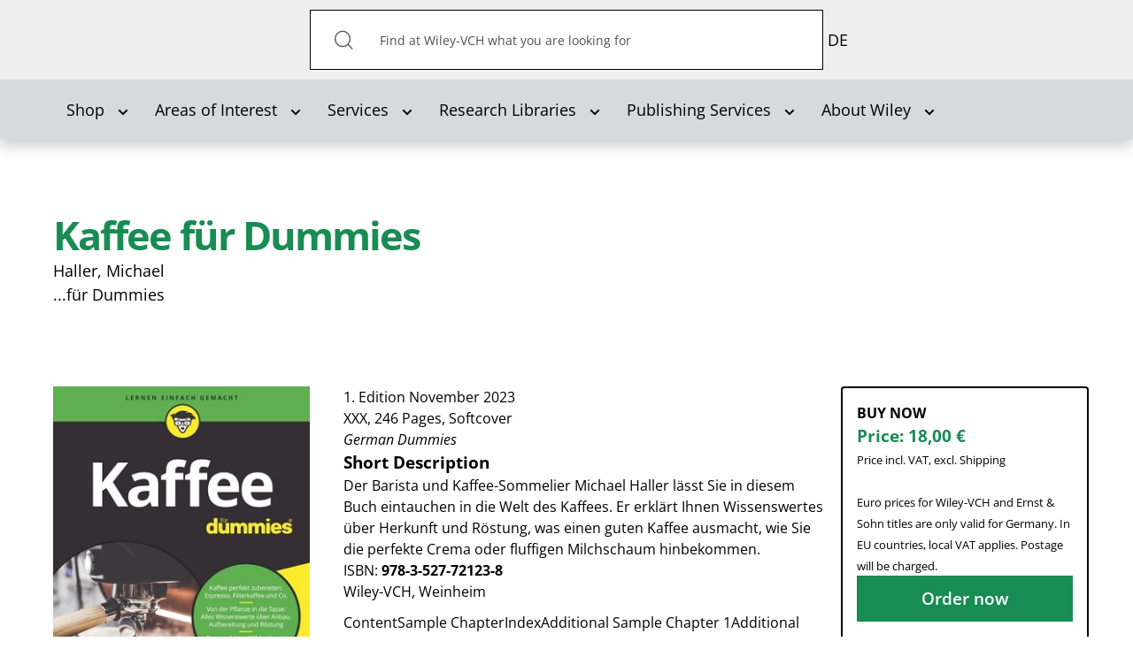

--- FILE ---
content_type: text/html; charset=utf-8
request_url: https://www.wiley-vch.de/en/areas-interest/hobby-leisure/lifestyles-18lf/food-drink-18lf2/kaffee-fuer-dummies-978-3-527-72123-8
body_size: 55169
content:
<!DOCTYPE html>
<html lang="en-gb" dir="ltr">

<head>
    <meta name="viewport" content="width=device-width, initial-scale=1.0, viewport-fit=cover" />
    <meta property="og:site_name" content="Wiley-VCH" />
    <meta property="og:type" content="article" />

<script defer data-domain="wiley-vch.de" src="https://plausible.io/js/script.file-downloads.tagged-events.js"></script>

    <meta property="og:image" content="" /><meta property="og:title" content="" /><meta property="og:url" content="https://www.wiley-vch.de/en/areas-interest/hobby-leisure/lifestyles-18lf/food-drink-18lf2/kaffee-fuer-dummies-978-3-527-72123-8" />    <base href="https://www.wiley-vch.de/en/areas-interest/hobby-leisure/lifestyles-18lf/food-drink-18lf2/kaffee-fuer-dummies-978-3-527-72123-8" />
	<meta http-equiv="content-type" content="text/html; charset=utf-8" />
	<meta name="x-ua-compatible" content="IE=edge,chrome=1" />
	<title>Wiley-VCH - Kaffee für Dummies</title>
	<link href="https://www.wiley-vch.de/de/fachgebiete/hobby-und-freizeit/lifestyle-18lf/essen-u-trinken-18lf2/kaffee-fuer-dummies-978-3-527-72123-8" rel="alternate" hreflang="de-DE" />
	<link href="https://www.wiley-vch.de/en/areas-interest/hobby-leisure/kaffee-fuer-dummies-978-3-527-72123-8" rel="alternate" hreflang="en-GB" />
	<link href="/templates/wiley-rebrush/favicon.ico" rel="shortcut icon" type="image/vnd.microsoft.icon" />
	<link href="/components/com_eshop/themes/wiley/css/style.css" rel="stylesheet" type="text/css" />
	<link href="/components/com_eshop/themes/wiley/css/custom.css" rel="stylesheet" type="text/css" />
	<link href="/components/com_eshop/assets/colorbox/colorbox.css" rel="stylesheet" type="text/css" />
	<link href="/components/com_eshop/assets/css/labels.css" rel="stylesheet" type="text/css" />
	<link href="/plugins/system/jce/css/content.css?aa754b1f19c7df490be4b958cf085e7c" rel="stylesheet" type="text/css" />
	<link href="/templates/wiley-rebrush/css/variables.css" rel="stylesheet" type="text/css" />
	<link href="/templates/wiley-rebrush/css/main.css" rel="stylesheet" type="text/css" />
	<link href="/templates/wiley-rebrush/css/productpage-styles.css" rel="stylesheet" type="text/css" />
	<link href="/templates/wiley-rebrush/css/bootstrap/bootstrap-datetimepicker.min.css" rel="stylesheet" type="text/css" />
	<link href="/templates/wiley-rebrush/css/template.css" rel="stylesheet" type="text/css" />
	<link href="/media/mod_languages/css/template.css?b21c6f75c01dbf443ae52c36c7f8fbdd" rel="stylesheet" type="text/css" />
	<script type="application/json" class="joomla-script-options new">{"csrf.token":"a72f8c6b029de79ced50207f71b6f848","system.paths":{"root":"","base":""}}</script>
	<script src="/media/jui/js/jquery.min.js?b21c6f75c01dbf443ae52c36c7f8fbdd" type="text/javascript"></script>
	<script src="/media/jui/js/jquery-noconflict.js?b21c6f75c01dbf443ae52c36c7f8fbdd" type="text/javascript"></script>
	<script src="/media/jui/js/jquery-migrate.min.js?b21c6f75c01dbf443ae52c36c7f8fbdd" type="text/javascript"></script>
	<script src="/media/jui/js/bootstrap.min.js?b21c6f75c01dbf443ae52c36c7f8fbdd" type="text/javascript"></script>
	<script src="https://www.wiley-vch.de/components/com_eshop/assets/js/noconflict.js" type="text/javascript"></script>
	<script src="https://www.wiley-vch.de/components/com_eshop/assets/js/eshop.js" type="text/javascript"></script>
	<script src="/media/system/js/core.js?b21c6f75c01dbf443ae52c36c7f8fbdd" type="text/javascript"></script>
	<script src="/media/jui/js/cms.js?b21c6f75c01dbf443ae52c36c7f8fbdd" type="text/javascript"></script>
	<script src="/media/regularlabs/js/jquery.cookie.min.js?v=21.10.22504" type="text/javascript"></script>
	<script src="/templates/wiley-rebrush/js/main.js" type="text/javascript"></script>
	<script src="/templates/wiley-rebrush/js/wiley.js" type="text/javascript"></script>
	<script src="/templates/wiley-rebrush/js/bootstrap.min.js" type="text/javascript"></script>
	<link href="https://www.wiley-vch.de/de/fachgebiete/hobby-und-freizeit/lifestyle-18lf/essen-u-trinken-18lf2/kaffee-fuer-dummies-978-3-527-72123-8" rel="alternate" hreflang="x-default" />

           	<script>
  window.ll_ga_key = 'UA-2331419-1';
  window.ll_ga_loaded = false;
  // Always load this part to avoid 'object not found'/'ga is not an object'... errors
  window.ga=window.ga||function(){(ga.q=ga.q||[]).push(arguments)};ga.l=+new Date;

  var ll_osano = function(consentObject){
    if (consentObject.ANALYTICS === "ACCEPT") {
      console.log('Analytics accept');
      if(!window.ll_ga_loaded){
      console.log('do load ga');      
        window.ga=window.ga||function(){(ga.q=ga.q||[]).push(arguments)};ga.l=+new Date;
        ga('create', window.ll_ga_key, 'auto');
        ga('send', 'pageview');
        const script = document.createElement('script');
        script.src = 'https://www.google-analytics.com/analytics.js';
        document.head.appendChild(script);
        window.ll_ga_loaded = true;
      } else {
        window['ga-disable-' + window.ll_ga_key] = false;
      }
    } else {
      // Delete Google Analytics if consent is revoked
      // window.ga=window.ga||function(){(ga.q=ga.q||[]).push(arguments)};ga.l=+new Date;
      document.cookie = '_ga=0; path=/; domain=.wiley-vch.de;expires=Thu, 01 Jan 1970 00:00:01 GMT';
      document.cookie = '_gat=0; path=/; domain=.wiley-vch.de;expires=Thu, 01 Jan 1970 00:00:01 GMT';
      document.cookie = '_gid=0; path=/; domain=.wiley-vch.de;expires=Thu, 01 Jan 1970 00:00:01 GMT';

      window['ga-disable-' + window.ll_ga_key] = true;
    }
  }
  window.ll_osano_init = function(){
    // window.Osano.cm.addEventListener("osano-cm-initialized", function (consentObject) {
    //   ll_osano(consentObject);
    // });
    window.Osano.cm.addEventListener("osano-cm-consent-saved", function (consentObject) {
      if(consentObject) {
        ll_osano(consentObject);
      }
    });
  }


  window.ll_ytEnableVideo = function(btn){
    var elem;
    var vid = btn.getAttribute('data-video');
    if(!vid){
      var wrap = btn.getAttribute('data-video-wrap');
      if(!wrap){
        return;
      }
      wrap = document.getElementById(wrap);
      if(!wrap){
        return;
      }
      elem = wrap.querySelector('iframe');
    } else {
      elem = document.getElementById(vid);
    }
    if(!elem){
      return;
    }
    var src = elem.getAttribute("data-src");
    if(src){
      if(elem.getAttribute('src') !== src){
        elem.setAttribute('src', src);
      }
      btn.parentElement.parentElement.style.display = "none";
    }
  }


  window.ll_ytEnable = function(ev){
    ev.preventDefault();
    ev.stopPropagation();
    if(!ev || !ev.target){
      return;
    }
    ll_ytEnableVideo(ev.target);

    var ytSetUrl = 'https://www.wiley-vch.de/';
    ytSetUrl += "index.php?option=com_ajax&module=wiley_ajax&method=setYouTubeConsent&format=raw";

    jQuery.ajax({
      url:ytSetUrl,
      method:"POST", //First change type to method here
      data:{
        yt_consent: 1, // Second add quotes on the value.
      },
      success:function(response) {
        console.log('youtube consent given');
      },
      error:function(error){
        console.error(error);
      }
    });
  }

  // Script only runs if consent is given and only once
  window.ll_ytEnableAll = function(ev){
    var overlays = document.querySelectorAll('.ll-yt-overlay button');
    overlays.forEach(function(elem){
      ll_ytEnableVideo(elem);
    });
  }

  document.addEventListener('DOMContentLoaded', function () {
    var ytGetUrl = 'https://www.wiley-vch.de/';
    ytGetUrl += "index.php?option=com_ajax&module=wiley_ajax&method=getYouTubeConsent&format=raw";
    jQuery.ajax({
      url:ytGetUrl,
      method:"POST",
      success:function(response) {
        if(response === 1 || response === true || response === 'true' || response === '1'){
          console.log('enable all youtube');
          window.ll_ytEnableAll();
        }
      },
      error:function(error){
        console.error(error);
      }
    });
  });
</script>
<script src="https://cmp.osano.com/AzZdRbSORDOOzF9W/c4ee4601-6571-47b4-8279-b454c45f6a1f/osano.js?language=en" onload="window.ll_osano_init()"></script>

</head>



<body
    class="product productpage"
    role="document">

    <header>
        <div class="top-bar">
            <div class="inner-container container">
                <h1 class="logo">
                    <a href="/">Wiley-VCH</a>
                </h1>

                                <!-- Desktop-Suche -->
                <div class="search-desktop" id="search-container">
                    <form action="/en/shop/bookfinder" method="get">
    <button type="submit" id="search-submit"><img class="button"  alt="Search" src="/templates/wiley-rebrush/images/icons/search-icon.svg"/></button><span id="search-inner" role="search"><input aria-label="Search" aria-labelledby="search-submit" name="q" id="search" maxlength="200"  class="inputbox search-query form-control" type="text" size="0" value="Find at Wiley-VCH what you are looking for"  onblur="if (this.value=='') this.value='Find at Wiley-VCH what you are looking for';" onfocus="if (this.value=='Find at Wiley-VCH what you are looking for') this.value='';" /></span>    <!--		<input type="hidden" name="task" value="search" /> -->
</form>

<script>
document.addEventListener("DOMContentLoaded", function() {
    const openBtn = document.getElementById("open-search-overlay");
    const closeBtn = document.getElementById("close-search-overlay");
    const overlay = document.getElementById("search-overlay");

    if (openBtn && closeBtn && overlay) {
        openBtn.addEventListener("click", () => {
            overlay.classList.add("active");
        });

        closeBtn.addEventListener("click", () => {
            overlay.classList.remove("active");
        });
    }
});
</script>

                </div>

                <!-- Such-Overlay -->
                <div id="search-overlay">
                    <div class="overlay-content">
                        <form action="/en/shop/bookfinder" method="get">
    <button type="submit" id="search-submit"><img class="button"  alt="Search" src="/templates/wiley-rebrush/images/icons/search-icon.svg"/></button><span id="search-inner" role="search"><input aria-label="Search" aria-labelledby="search-submit" name="q" id="search" maxlength="200"  class="inputbox search-query form-control" type="text" size="0" value="Find at Wiley-VCH what you are looking for"  onblur="if (this.value=='') this.value='Find at Wiley-VCH what you are looking for';" onfocus="if (this.value=='Find at Wiley-VCH what you are looking for') this.value='';" /></span>    <!--		<input type="hidden" name="task" value="search" /> -->
</form>

<script>
document.addEventListener("DOMContentLoaded", function() {
    const openBtn = document.getElementById("open-search-overlay");
    const closeBtn = document.getElementById("close-search-overlay");
    const overlay = document.getElementById("search-overlay");

    if (openBtn && closeBtn && overlay) {
        openBtn.addEventListener("click", () => {
            overlay.classList.add("active");
        });

        closeBtn.addEventListener("click", () => {
            overlay.classList.remove("active");
        });
    }
});
</script>

                        <button id="close-search-overlay" aria-label="Schließen">×</button>
                    </div>
                </div>
                

                <nav class="mobile-nav">
                    <ul>
                        <!-- Mobile-Suchbutton -->
                        <li class="mobile-search">
                            <button id="open-search-overlay" aria-label="Suche öffnen">
                                <img src="/templates/wiley-rebrush/images/icons/search-icon.svg"
                                    alt="Suche">
                            </button>
                        </li>
                                               	<!-- === LANGUAGE SWITCHER === -->
                       		<div class="mod-languages">

	<ul class="lang-inline" dir="ltr">
						<li>
			<a href="/de/fachgebiete/hobby-und-freizeit/lifestyle-18lf/essen-u-trinken-18lf2/kaffee-fuer-dummies-978-3-527-72123-8">
							DE						</a>
			</li>
							</ul>

</div>

                       	                        <!-- <li>
                            
    <ul class="container oc-navbar menu"     role="tablist" aria-orientation="vertical"
    >

        <li class="item-204 deeper parent closed dropdown"><a class=" submenuitem dropdown-toggle" data-toggle="dropdown"href="#"  role="button" aria-haspopup="true" aria-expanded="false" aria-controls="submenu-204"id="tab-204" tabindex="0"><span>Shop<b class="caret"></b></span></a><ul class="dropdown-content submenu" id="submenu-204" role="tablist" aria-orientation="vertical" aria-labelledby="tab-204"><li class="item-223"><a href="/en/shop/new-releases"  role="button" id="tab-223" tabindex="0"><span>New Releases</span></a></li><li class="item-408"><a href="/en/shop/bookfinder"  role="button" id="tab-408" tabindex="0"><span>Bookfinder</span></a></li><li class="item-432"><a href="/en/shop/journals"  role="button" id="tab-432" tabindex="0"><span>Journals</span></a></li><li class="item-213"><a href="/en/shop/ebooks"  role="button" id="tab-213" tabindex="0"><span>eBooks</span></a></li><li class="item-994"><a href="/en/shop/additional-material-available-titles"  role="button" id="tab-994" tabindex="0"><span>Additional Material Available Titles </span></a></li><li class="item-974"><a href="/en/shop/additional-material-out-of-print-titles"  role="button" id="tab-974" tabindex="0"><span>Additional Material Out Of Print Titles </span></a></li></ul></li><li class="item-203 active deeper parent closed dropdown"><a class=" submenuitem dropdown-toggle" data-toggle="dropdown"href="#"  role="button" aria-haspopup="true" aria-expanded="false" aria-controls="submenu-203"id="tab-203" tabindex="0"><span>Areas of Interest<b class="caret"></b></span></a><ul class="dropdown-content submenu" id="submenu-203" role="tablist" aria-orientation="vertical" aria-labelledby="tab-203"><li class="item-230"><a href="/en/areas-interest/art-culture"  role="button" id="tab-230" tabindex="0"><span>Art/Culture</span></a></li><li class="item-232"><a href="/en/areas-interest/computing-computer-sciences"  role="button" id="tab-232" tabindex="0"><span>Computing/Computer Sciences</span></a></li><li class="item-225"><a href="/en/areas-interest/engineering"  role="button" id="tab-225" tabindex="0"><span>Engineering</span></a></li><li class="item-228"><a href="/en/areas-interest/finance-economics-law"  role="button" id="tab-228" tabindex="0"><span>Finance, Economics, Law</span></a></li><li class="item-233 current active"><a href="/en/areas-interest/hobby-leisure"  role="button" id="tab-233" tabindex="0"><span>Hobby/Leisure</span></a></li><li class="item-234"><a href="/en/areas-interest/hospitality-culinary"  role="button" id="tab-234" tabindex="0"><span>Hospitality/Culinary </span></a></li><li class="item-227"><a href="/en/areas-interest/humanities-social-sciences"  role="button" id="tab-227" tabindex="0"><span>Humanities/Social Sciences</span></a></li><li class="item-231"><a href="/en/areas-interest/mathematics-statistics"  role="button" id="tab-231" tabindex="0"><span>Mathematics/Statistics</span></a></li><li class="item-229"><a href="/en/areas-interest/medicine-health-care"  role="button" id="tab-229" tabindex="0"><span>Medicine/Health Care</span></a></li><li class="item-226"><a href="/en/areas-interest/natural-sciences"  role="button" id="tab-226" tabindex="0"><span>Natural Sciences</span></a></li></ul></li><li class="item-205 deeper parent closed dropdown"><a class=" submenuitem dropdown-toggle" data-toggle="dropdown"href="#"  role="button" aria-haspopup="true" aria-expanded="false" aria-controls="submenu-205"id="tab-205" tabindex="0"><span>Services<b class="caret"></b></span></a><ul class="dropdown-content submenu" id="submenu-205" role="tablist" aria-orientation="vertical" aria-labelledby="tab-205"><li class="item-241 parent closed dropdown"><a href="/en/services/authors"  role="button" id="tab-241" tabindex="0"><span>Authors</span></a></li><li class="item-242"><a href="/en/services/librarians"  role="button" id="tab-242" tabindex="0"><span>Librarians</span></a></li><li class="item-244 parent closed dropdown"><a href="/en/services/journalists"  role="button" id="tab-244" tabindex="0"><span>Journalists</span></a></li><li class="item-245 parent closed dropdown"><a href="/en/services/advertisers"  role="button" id="tab-245" tabindex="0"><span>Advertisers</span></a></li><li class="item-246"><a href="/en/services/business-customers"  role="button" id="tab-246" tabindex="0"><span>Business Customers</span></a></li><li class="item-247 parent closed dropdown"><a href="/en/services/lecturers"  role="button" id="tab-247" tabindex="0"><span>Lecturers</span></a></li><li class="item-248 parent closed dropdown"><a href="/en/services/licenses"  role="button" id="tab-248" tabindex="0"><span>Licenses/Permissions</span></a></li></ul></li><li class="item-1004 deeper parent closed dropdown"><a class=" submenuitem dropdown-toggle" data-toggle="dropdown"href="#"  role="button" aria-haspopup="true" aria-expanded="false" aria-controls="submenu-1004"id="tab-1004" tabindex="0"><span>Research Libraries<b class="caret"></b></span></a><ul class="dropdown-content submenu" id="submenu-1004" role="tablist" aria-orientation="vertical" aria-labelledby="tab-1004"><li class="item-1005"><a href="https://www.wiley.com/en-us/research/"  role="button"  tabindex="0"><span>Research Libraries</span></a></li></ul></li><li class="item-1008 deeper parent closed dropdown"><a class=" submenuitem dropdown-toggle" data-toggle="dropdown"href="#"  role="button" aria-haspopup="true" aria-expanded="false" aria-controls="submenu-1008"id="tab-1008" tabindex="0"><span>Publishing Services<b class="caret"></b></span></a><ul class="dropdown-content submenu" id="submenu-1008" role="tablist" aria-orientation="vertical" aria-labelledby="tab-1008"><li class="item-1009"><a href="https://www.wiley.com/en-de/publish/article/"  role="button"  tabindex="0"><span>Publish My Research</span></a></li><li class="item-1010"><a href="https://www.wiley.com/en-de/publish/book/"  role="button"  tabindex="0"><span>Publish My Book</span></a></li><li class="item-1011"><a href="https://www.wiley.com/en-us/publish/resources"  role="button"  tabindex="0"><span>Resources</span></a></li></ul></li><li class="item-603 deeper parent closed dropdown"><a class=" dropdown-toggle" data-toggle="dropdown" href="#"  role="button" aria-haspopup="true" aria-expanded="false" aria-controls="submenu-603" tabindex="0"><span>About Wiley<b class="caret"></b></span></a><ul class="dropdown-content submenu" id="submenu-603" role="tablist" aria-orientation="vertical" aria-labelledby="tab-603"><li class="item-681"><a href="/en/about-wiley/the-publishing-house"  role="button" id="tab-681" tabindex="0"><span>The publishing house and its history</span></a></li><li class="item-605"><a href="/en/about-wiley/contacts"  role="button" id="tab-605" tabindex="0"><span>Contacts</span></a></li><li class="item-606"><a href="/en/about-wiley/wiley-worldwide"  role="button" id="tab-606" tabindex="0"><span>Wiley worldwide</span></a></li><li class="item-607"><a href="/en/about-wiley/masthead"  role="button" id="tab-607" tabindex="0"><span>Masthead/Data Policy</span></a></li><li class="item-608"><a href="/en/about-wiley/delivery-payment"  role="button" id="tab-608" tabindex="0"><span>Delivery &amp; payment</span></a></li><li class="item-612"><a href="/en/about-wiley/societies-and-partners"  role="button" id="tab-612" tabindex="0"><span>Societies &amp; partners</span></a></li><li class="item-397"><a href="https://www.wiley.com/en-de/about-us/careers/" target="_blank" ><span>Career</span></a></li><li class="item-1024"><a href="https://newsroom.wiley.com/" target="_blank" ><span>Wiley Newsroom</span></a></li></ul></li>

    </ul>


<script>

document.addEventListener('DOMContentLoaded', () => {
  const menuItems = document.querySelectorAll('#main-menu li a[aria-haspopup="true"]');

  menuItems.forEach(item => {
    item.addEventListener('click', (event) => {
      event.preventDefault(); // Prevent default link behavior

      const dropdownId = item.getAttribute('aria-controls');
      const dropdown = document.getElementById(dropdownId);
      const expanded = item.getAttribute('aria-expanded') === 'true';

      if (!expanded) {
        item.setAttribute('aria-expanded', 'true');
        dropdown.style.display = 'block'; // Or use 'flex', 'grid', etc., depending on your layout
      } else {
        item.setAttribute('aria-expanded', 'false');
        dropdown.style.display = 'none';
      }
    });
  });
});
</script>

                        </li> -->
                        <li>
                        <button class="slide-nav" tabindex="1" role="button" aria-haspopup="true" aria-expanded="false" aria-controls="dialog-menu"></button>

                        <dialog class="dialog-menu" id="dialog-menu">
                            <button class="close-dialog">Close</button>
                                     
    <ul class="container oc-navbar menu"     role="tablist" aria-orientation="vertical"
    >

        <li class="item-204 deeper parent closed dropdown"><a class=" submenuitem dropdown-toggle" data-toggle="dropdown"href="#"  role="button" aria-haspopup="true" aria-expanded="false" aria-controls="submenu-204"id="tab-204" tabindex="0"><span>Shop<b class="caret"></b></span></a><ul class="dropdown-content submenu" id="submenu-204" role="tablist" aria-orientation="vertical" aria-labelledby="tab-204"><li class="item-223"><a href="/en/shop/new-releases"  role="button" id="tab-223" tabindex="0"><span>New Releases</span></a></li><li class="item-408"><a href="/en/shop/bookfinder"  role="button" id="tab-408" tabindex="0"><span>Bookfinder</span></a></li><li class="item-432"><a href="/en/shop/journals"  role="button" id="tab-432" tabindex="0"><span>Journals</span></a></li><li class="item-213"><a href="/en/shop/ebooks"  role="button" id="tab-213" tabindex="0"><span>eBooks</span></a></li><li class="item-994"><a href="/en/shop/additional-material-available-titles"  role="button" id="tab-994" tabindex="0"><span>Additional Material Available Titles </span></a></li><li class="item-974"><a href="/en/shop/additional-material-out-of-print-titles"  role="button" id="tab-974" tabindex="0"><span>Additional Material Out Of Print Titles </span></a></li></ul></li><li class="item-203 active deeper parent closed dropdown"><a class=" submenuitem dropdown-toggle" data-toggle="dropdown"href="#"  role="button" aria-haspopup="true" aria-expanded="false" aria-controls="submenu-203"id="tab-203" tabindex="0"><span>Areas of Interest<b class="caret"></b></span></a><ul class="dropdown-content submenu" id="submenu-203" role="tablist" aria-orientation="vertical" aria-labelledby="tab-203"><li class="item-230"><a href="/en/areas-interest/art-culture"  role="button" id="tab-230" tabindex="0"><span>Art/Culture</span></a></li><li class="item-232"><a href="/en/areas-interest/computing-computer-sciences"  role="button" id="tab-232" tabindex="0"><span>Computing/Computer Sciences</span></a></li><li class="item-225"><a href="/en/areas-interest/engineering"  role="button" id="tab-225" tabindex="0"><span>Engineering</span></a></li><li class="item-228"><a href="/en/areas-interest/finance-economics-law"  role="button" id="tab-228" tabindex="0"><span>Finance, Economics, Law</span></a></li><li class="item-233 current active"><a href="/en/areas-interest/hobby-leisure"  role="button" id="tab-233" tabindex="0"><span>Hobby/Leisure</span></a></li><li class="item-234"><a href="/en/areas-interest/hospitality-culinary"  role="button" id="tab-234" tabindex="0"><span>Hospitality/Culinary </span></a></li><li class="item-227"><a href="/en/areas-interest/humanities-social-sciences"  role="button" id="tab-227" tabindex="0"><span>Humanities/Social Sciences</span></a></li><li class="item-231"><a href="/en/areas-interest/mathematics-statistics"  role="button" id="tab-231" tabindex="0"><span>Mathematics/Statistics</span></a></li><li class="item-229"><a href="/en/areas-interest/medicine-health-care"  role="button" id="tab-229" tabindex="0"><span>Medicine/Health Care</span></a></li><li class="item-226"><a href="/en/areas-interest/natural-sciences"  role="button" id="tab-226" tabindex="0"><span>Natural Sciences</span></a></li></ul></li><li class="item-205 deeper parent closed dropdown"><a class=" submenuitem dropdown-toggle" data-toggle="dropdown"href="#"  role="button" aria-haspopup="true" aria-expanded="false" aria-controls="submenu-205"id="tab-205" tabindex="0"><span>Services<b class="caret"></b></span></a><ul class="dropdown-content submenu" id="submenu-205" role="tablist" aria-orientation="vertical" aria-labelledby="tab-205"><li class="item-241 parent closed dropdown"><a href="/en/services/authors"  role="button" id="tab-241" tabindex="0"><span>Authors</span></a></li><li class="item-242"><a href="/en/services/librarians"  role="button" id="tab-242" tabindex="0"><span>Librarians</span></a></li><li class="item-244 parent closed dropdown"><a href="/en/services/journalists"  role="button" id="tab-244" tabindex="0"><span>Journalists</span></a></li><li class="item-245 parent closed dropdown"><a href="/en/services/advertisers"  role="button" id="tab-245" tabindex="0"><span>Advertisers</span></a></li><li class="item-246"><a href="/en/services/business-customers"  role="button" id="tab-246" tabindex="0"><span>Business Customers</span></a></li><li class="item-247 parent closed dropdown"><a href="/en/services/lecturers"  role="button" id="tab-247" tabindex="0"><span>Lecturers</span></a></li><li class="item-248 parent closed dropdown"><a href="/en/services/licenses"  role="button" id="tab-248" tabindex="0"><span>Licenses/Permissions</span></a></li></ul></li><li class="item-1004 deeper parent closed dropdown"><a class=" submenuitem dropdown-toggle" data-toggle="dropdown"href="#"  role="button" aria-haspopup="true" aria-expanded="false" aria-controls="submenu-1004"id="tab-1004" tabindex="0"><span>Research Libraries<b class="caret"></b></span></a><ul class="dropdown-content submenu" id="submenu-1004" role="tablist" aria-orientation="vertical" aria-labelledby="tab-1004"><li class="item-1005"><a href="https://www.wiley.com/en-us/research/"  role="button"  tabindex="0"><span>Research Libraries</span></a></li></ul></li><li class="item-1008 deeper parent closed dropdown"><a class=" submenuitem dropdown-toggle" data-toggle="dropdown"href="#"  role="button" aria-haspopup="true" aria-expanded="false" aria-controls="submenu-1008"id="tab-1008" tabindex="0"><span>Publishing Services<b class="caret"></b></span></a><ul class="dropdown-content submenu" id="submenu-1008" role="tablist" aria-orientation="vertical" aria-labelledby="tab-1008"><li class="item-1009"><a href="https://www.wiley.com/en-de/publish/article/"  role="button"  tabindex="0"><span>Publish My Research</span></a></li><li class="item-1010"><a href="https://www.wiley.com/en-de/publish/book/"  role="button"  tabindex="0"><span>Publish My Book</span></a></li><li class="item-1011"><a href="https://www.wiley.com/en-us/publish/resources"  role="button"  tabindex="0"><span>Resources</span></a></li></ul></li><li class="item-603 deeper parent closed dropdown"><a class=" dropdown-toggle" data-toggle="dropdown" href="#"  role="button" aria-haspopup="true" aria-expanded="false" aria-controls="submenu-603" tabindex="0"><span>About Wiley<b class="caret"></b></span></a><ul class="dropdown-content submenu" id="submenu-603" role="tablist" aria-orientation="vertical" aria-labelledby="tab-603"><li class="item-681"><a href="/en/about-wiley/the-publishing-house"  role="button" id="tab-681" tabindex="0"><span>The publishing house and its history</span></a></li><li class="item-605"><a href="/en/about-wiley/contacts"  role="button" id="tab-605" tabindex="0"><span>Contacts</span></a></li><li class="item-606"><a href="/en/about-wiley/wiley-worldwide"  role="button" id="tab-606" tabindex="0"><span>Wiley worldwide</span></a></li><li class="item-607"><a href="/en/about-wiley/masthead"  role="button" id="tab-607" tabindex="0"><span>Masthead/Data Policy</span></a></li><li class="item-608"><a href="/en/about-wiley/delivery-payment"  role="button" id="tab-608" tabindex="0"><span>Delivery &amp; payment</span></a></li><li class="item-612"><a href="/en/about-wiley/societies-and-partners"  role="button" id="tab-612" tabindex="0"><span>Societies &amp; partners</span></a></li><li class="item-397"><a href="https://www.wiley.com/en-de/about-us/careers/" target="_blank" ><span>Career</span></a></li><li class="item-1024"><a href="https://newsroom.wiley.com/" target="_blank" ><span>Wiley Newsroom</span></a></li></ul></li>

    </ul>


<script>

document.addEventListener('DOMContentLoaded', () => {
  const menuItems = document.querySelectorAll('#main-menu li a[aria-haspopup="true"]');

  menuItems.forEach(item => {
    item.addEventListener('click', (event) => {
      event.preventDefault(); // Prevent default link behavior

      const dropdownId = item.getAttribute('aria-controls');
      const dropdown = document.getElementById(dropdownId);
      const expanded = item.getAttribute('aria-expanded') === 'true';

      if (!expanded) {
        item.setAttribute('aria-expanded', 'true');
        dropdown.style.display = 'block'; // Or use 'flex', 'grid', etc., depending on your layout
      } else {
        item.setAttribute('aria-expanded', 'false');
        dropdown.style.display = 'none';
      }
    });
  });
});
</script>

                        </dialog>
                        </li>

                    </ul>
                </nav>
            </div>
        </div>

                <nav class="collapse navbar-collapse" id="mainmenu" role="navigation">
            
    <ul class="container navbar menu"     role="tablist" aria-orientation="horizontal"
    >

        <li class="item-204 deeper parent closed dropdown"><a class=" submenuitem dropdown-toggle" data-toggle="dropdown"href="#"  role="button" aria-haspopup="true" aria-expanded="false" aria-controls="submenu-204"id="tab-204" tabindex="0"><span>Shop<b class="caret"></b></span></a><ul class="dropdown-content submenu" id="submenu-204" role="tablist" aria-orientation="vertical" aria-labelledby="tab-204"><li class="item-223"><a href="/en/shop/new-releases"  role="button" id="tab-223" tabindex="0"><span>New Releases</span></a></li><li class="item-408"><a href="/en/shop/bookfinder"  role="button" id="tab-408" tabindex="0"><span>Bookfinder</span></a></li><li class="item-432"><a href="/en/shop/journals"  role="button" id="tab-432" tabindex="0"><span>Journals</span></a></li><li class="item-213"><a href="/en/shop/ebooks"  role="button" id="tab-213" tabindex="0"><span>eBooks</span></a></li><li class="item-994"><a href="/en/shop/additional-material-available-titles"  role="button" id="tab-994" tabindex="0"><span>Additional Material Available Titles </span></a></li><li class="item-974"><a href="/en/shop/additional-material-out-of-print-titles"  role="button" id="tab-974" tabindex="0"><span>Additional Material Out Of Print Titles </span></a></li></ul></li><li class="item-203 active deeper parent closed dropdown"><a class=" submenuitem dropdown-toggle" data-toggle="dropdown"href="#"  role="button" aria-haspopup="true" aria-expanded="false" aria-controls="submenu-203"id="tab-203" tabindex="0"><span>Areas of Interest<b class="caret"></b></span></a><ul class="dropdown-content submenu" id="submenu-203" role="tablist" aria-orientation="vertical" aria-labelledby="tab-203"><li class="item-230"><a href="/en/areas-interest/art-culture"  role="button" id="tab-230" tabindex="0"><span>Art/Culture</span></a></li><li class="item-232"><a href="/en/areas-interest/computing-computer-sciences"  role="button" id="tab-232" tabindex="0"><span>Computing/Computer Sciences</span></a></li><li class="item-225"><a href="/en/areas-interest/engineering"  role="button" id="tab-225" tabindex="0"><span>Engineering</span></a></li><li class="item-228"><a href="/en/areas-interest/finance-economics-law"  role="button" id="tab-228" tabindex="0"><span>Finance, Economics, Law</span></a></li><li class="item-233 current active"><a href="/en/areas-interest/hobby-leisure"  role="button" id="tab-233" tabindex="0"><span>Hobby/Leisure</span></a></li><li class="item-234"><a href="/en/areas-interest/hospitality-culinary"  role="button" id="tab-234" tabindex="0"><span>Hospitality/Culinary </span></a></li><li class="item-227"><a href="/en/areas-interest/humanities-social-sciences"  role="button" id="tab-227" tabindex="0"><span>Humanities/Social Sciences</span></a></li><li class="item-231"><a href="/en/areas-interest/mathematics-statistics"  role="button" id="tab-231" tabindex="0"><span>Mathematics/Statistics</span></a></li><li class="item-229"><a href="/en/areas-interest/medicine-health-care"  role="button" id="tab-229" tabindex="0"><span>Medicine/Health Care</span></a></li><li class="item-226"><a href="/en/areas-interest/natural-sciences"  role="button" id="tab-226" tabindex="0"><span>Natural Sciences</span></a></li></ul></li><li class="item-205 deeper parent closed dropdown"><a class=" submenuitem dropdown-toggle" data-toggle="dropdown"href="#"  role="button" aria-haspopup="true" aria-expanded="false" aria-controls="submenu-205"id="tab-205" tabindex="0"><span>Services<b class="caret"></b></span></a><ul class="dropdown-content submenu" id="submenu-205" role="tablist" aria-orientation="vertical" aria-labelledby="tab-205"><li class="item-241 parent closed dropdown"><a href="/en/services/authors"  role="button" id="tab-241" tabindex="0"><span>Authors</span></a></li><li class="item-242"><a href="/en/services/librarians"  role="button" id="tab-242" tabindex="0"><span>Librarians</span></a></li><li class="item-244 parent closed dropdown"><a href="/en/services/journalists"  role="button" id="tab-244" tabindex="0"><span>Journalists</span></a></li><li class="item-245 parent closed dropdown"><a href="/en/services/advertisers"  role="button" id="tab-245" tabindex="0"><span>Advertisers</span></a></li><li class="item-246"><a href="/en/services/business-customers"  role="button" id="tab-246" tabindex="0"><span>Business Customers</span></a></li><li class="item-247 parent closed dropdown"><a href="/en/services/lecturers"  role="button" id="tab-247" tabindex="0"><span>Lecturers</span></a></li><li class="item-248 parent closed dropdown"><a href="/en/services/licenses"  role="button" id="tab-248" tabindex="0"><span>Licenses/Permissions</span></a></li></ul></li><li class="item-1004 deeper parent closed dropdown"><a class=" submenuitem dropdown-toggle" data-toggle="dropdown"href="#"  role="button" aria-haspopup="true" aria-expanded="false" aria-controls="submenu-1004"id="tab-1004" tabindex="0"><span>Research Libraries<b class="caret"></b></span></a><ul class="dropdown-content submenu" id="submenu-1004" role="tablist" aria-orientation="vertical" aria-labelledby="tab-1004"><li class="item-1005"><a href="https://www.wiley.com/en-us/research/"  role="button"  tabindex="0"><span>Research Libraries</span></a></li></ul></li><li class="item-1008 deeper parent closed dropdown"><a class=" submenuitem dropdown-toggle" data-toggle="dropdown"href="#"  role="button" aria-haspopup="true" aria-expanded="false" aria-controls="submenu-1008"id="tab-1008" tabindex="0"><span>Publishing Services<b class="caret"></b></span></a><ul class="dropdown-content submenu" id="submenu-1008" role="tablist" aria-orientation="vertical" aria-labelledby="tab-1008"><li class="item-1009"><a href="https://www.wiley.com/en-de/publish/article/"  role="button"  tabindex="0"><span>Publish My Research</span></a></li><li class="item-1010"><a href="https://www.wiley.com/en-de/publish/book/"  role="button"  tabindex="0"><span>Publish My Book</span></a></li><li class="item-1011"><a href="https://www.wiley.com/en-us/publish/resources"  role="button"  tabindex="0"><span>Resources</span></a></li></ul></li><li class="item-603 deeper parent closed dropdown"><a class=" dropdown-toggle" data-toggle="dropdown" href="#"  role="button" aria-haspopup="true" aria-expanded="false" aria-controls="submenu-603" tabindex="0"><span>About Wiley<b class="caret"></b></span></a><ul class="dropdown-content submenu" id="submenu-603" role="tablist" aria-orientation="vertical" aria-labelledby="tab-603"><li class="item-681"><a href="/en/about-wiley/the-publishing-house"  role="button" id="tab-681" tabindex="0"><span>The publishing house and its history</span></a></li><li class="item-605"><a href="/en/about-wiley/contacts"  role="button" id="tab-605" tabindex="0"><span>Contacts</span></a></li><li class="item-606"><a href="/en/about-wiley/wiley-worldwide"  role="button" id="tab-606" tabindex="0"><span>Wiley worldwide</span></a></li><li class="item-607"><a href="/en/about-wiley/masthead"  role="button" id="tab-607" tabindex="0"><span>Masthead/Data Policy</span></a></li><li class="item-608"><a href="/en/about-wiley/delivery-payment"  role="button" id="tab-608" tabindex="0"><span>Delivery &amp; payment</span></a></li><li class="item-612"><a href="/en/about-wiley/societies-and-partners"  role="button" id="tab-612" tabindex="0"><span>Societies &amp; partners</span></a></li><li class="item-397"><a href="https://www.wiley.com/en-de/about-us/careers/" target="_blank" ><span>Career</span></a></li><li class="item-1024"><a href="https://newsroom.wiley.com/" target="_blank" ><span>Wiley Newsroom</span></a></li></ul></li>

    </ul>


<script>

document.addEventListener('DOMContentLoaded', () => {
  const menuItems = document.querySelectorAll('#main-menu li a[aria-haspopup="true"]');

  menuItems.forEach(item => {
    item.addEventListener('click', (event) => {
      event.preventDefault(); // Prevent default link behavior

      const dropdownId = item.getAttribute('aria-controls');
      const dropdown = document.getElementById(dropdownId);
      const expanded = item.getAttribute('aria-expanded') === 'true';

      if (!expanded) {
        item.setAttribute('aria-expanded', 'true');
        dropdown.style.display = 'block'; // Or use 'flex', 'grid', etc., depending on your layout
      } else {
        item.setAttribute('aria-expanded', 'false');
        dropdown.style.display = 'none';
      }
    });
  });
});
</script>

        </nav>
            </header>

    <main>
        <section>

            

        </section>
        <!-- === Content section === -->
        <section>
            <div class="container front" id="home-news">
               	<!-- === Breadcrumbs === -->
    			                <!-- For proper header nesting -->
                <script src="/components/com_eshop/assets/colorbox/jquery.colorbox.js" type="text/javascript"></script>
<script src="/components/com_eshop/assets/js/slick.js" type="text/javascript"></script>

<br/><!-- Microdata for Rich Snippets -->
	<div itemscope itemtype="http://schema.org/Product" style="display: none;">
					<span itemprop="brand">Wiley-VCH, Weinheim</span>
					<span itemprop="name">Kaffee für Dummies</span>
					<img alt="Cover" itemprop="image" src="//application.wiley-vch.de/books/tis/cover_big/3527721231.jpg" />
					<span itemprop="description">Der Barista und Kaffee-Sommelier Michael Haller lässt Sie in diesem Buch eintauchen in die Welt des ..</span>
		Product #: <span itemprop="mpn">978-3-527-72123-8</span>
				<span itemprop="offers" itemscope itemtype="http://schema.org/Offer">
							Regular price: $16.82				<meta itemprop="priceCurrency" content="EUR" />
				$<span itemprop="price">16.82</span>
								<span itemprop="availability" href="http://schema.org/InStock"/>In Stock</span>
						</span>
    </div>
    <div class="product-info">
	<h1>Kaffee für Dummies</h1>
	</h2>

	<p class="author">Haller, Michael</p><p class="series">...für Dummies</p>	<div class="row productrow">
		<div class="col-lg-15 col-md-14 col-sm-14 col-xs-20 infocolumn">
			<div class="product-details">
			<div class="product-cover-col">
			 <img class="product-cover" alt="Cover" itemprop="image" src="https://www.wiley-vch.de/media/com_eshop/products/resized/book-cover-fallback.svg" data-wiley-img="//application.wiley-vch.de/books/tis/cover_big/3527721231.jpg" />
			</div>
							<div class="product-specs">
					<p>
						1. Edition November 2023<br/>XXX, 246 Pages, Softcover<br/><em>German Dummies</em>				</p>
								<div class="product-short-description">
					<h3>Short Description</h3>
					<p>Der Barista und Kaffee-Sommelier Michael Haller lässt Sie in diesem Buch eintauchen in die Welt des Kaffees. Er erklärt Ihnen Wissenswertes über Herkunft und Röstung, was einen guten Kaffee ausmacht, wie Sie die perfekte Crema oder fluffigen Milchschaum hinbekommen.</p>
				</div>
										                    <p>
                    	                    		<div class="product-sku">
                        		ISBN:
                        		<span><strong>978-3-527-72123-8</strong></span>
                        	</div>
                    		                    		<div class="product-manufacturer">
                        		<span>Wiley-VCH, Weinheim</span>
					<!-- MAN GPSR Angaben -->
                        		<!--br><br>
					<span>gpsr@wiley.com</span-->
                        	</div>
                        	                    </p>
        			        						        			<p class="product-links"><a href="//application.wiley-vch.de/books/sample/3527721231_ftoc.pdf" class="productaddon"><span>Content</span></a><a href="//application.wiley-vch.de/books/sample/3527721231_c01.pdf" class="productaddon"><span>Sample Chapter</span></a><a href="//application.wiley-vch.de/books/sample/3527721231_bindex.pdf" class="productaddon"><span>Index</span></a><a href="//application.wiley-vch.de/books/sample/3527721231_bonuskapitel1.pdf" class="productaddon"><span>Additional Sample Chapter 1</span></a><a href="//application.wiley-vch.de/books/sample/3527721231_bonuskapitel2.pdf" class="productaddon"><span>Additional Sample Chapter 2</span></a></p>
        			<div class="clearfix"></div>
												</div>



			    			<div class="clearfix"></div>
			</div>
		</div>
		<div class="col-lg-5 col-md-6 col-sm-6 col-xs-20 checkout">

<!--MAN Weiche -->

<!--MAN -->

			<div class="product-price-box">
<!--MAN Desaster Recovery SW21 -->
				<p>
					<strong class="buynow">Buy now</strong>
				</p>
<!--MAN Desaster Recovery SW21 -->
				<h3 class="product-price">
				                    Price:
                                            <span class="price">18,00 €</span>
                        				</h3>
																<p><small>Price incl. VAT, excl. <a href=/en/about-wiley/delivery-payment#deliverycosts>Shipping</a><br /><br /> Euro prices for Wiley-VCH and Ernst & Sohn titles are only valid for Germany. In EU countries, local VAT applies. Postage will be charged.</small></p>
<!-- MAN Desaster Recovery SW21 -->
				            			<input type="hidden" name="id" value="56797" />
<a href="https://shop.wiley-vch.de/search?q=9783527721238" target="_blank" class="btn btn-warning btn-large btn-block plausible-event-name=Button+Click" >Order now</a>				<!-- MAN Desaster Recovery SW21 -->

<!--MAN Weiche -->
<!--MAN -->

			 <p><strong>Further versions</strong></p> <div id="product-versions" class="product-versions icons-2"> <a href="http://wiley-vch.e-bookshelf.de/ISBN/9783527844371?lang=dt" class="btn btn-large btn-block epub">ePub</a><a href="http://www.amazon.de/s/ref=nb_sb_noss?__mk_de_DE=%C5M%C5Z%D5%D1&url=search-alias%3Ddigital-text&field-keywords=9783527844371"  class="btn btn-large btn-block mobi">MOBI</a> </div> </div>		</div>
			</div>
		<div class="row tabrow">
		<div class="col-lg-15 col-md-20">
			<div class="product-tabs">
			 <div class="tabnavigation">
				<ul class="nav nav-tabs" role="tablist">
										<li role="presentation" class="active"><a href="#product-description" aria-controls="product-description" data-toggle="tab">Description</a></li>
											<li role="presentation"><a href="#product-tab3-content" role="tab" aria-controls="product-tab3-content" data-toggle="tab">Author information</a></li>
										</ul>
				</div>
				<div class="tab-content">
										<div role="tabpanel" class="tab-pane fade active in" id="product-description">
						<p>Kaffee wirkt belebend schmeckt einfach wunderbar. Deshalb beginnt für viele der Tag nicht mit dem Aufstehen, sondern mit dem ersten Kaffee. Tauchen Sie mit Barista und Kaffee-Sommelier Michael Haller in die Welt des Kaffees ein! Er erklärt Ihnen, was einen guten Kaffee ausmacht, was Sie über Herkunft, Verarbeitung und Röstung der Bohnen wissen sollten und welche Zubereitungsarten es gibt. Lernen Sie, wie Sie Ihren Gästen perfekten Espresso oder Cappuccino mit super-fluffigem Milchschaum servieren und was es darüber hinaus für besondere Kaffee-Spezialitäten gibt.</p>
					</div>
											<div role="tabpanel" class="tab-pane fade" id="product-tab3-content">
							Michael Haller ist Barista und Kaffeesommelier und Leiter des Vienna Coffee College, wo er als autorisierter SCA Trainer Kurse und Workshops für interessierte Laien und sowie berufliche zertifizierte Weiterbildungen zum Kaffeesommelier und Barista anbietet.						</div>
										</div>

			</div>

		</div>

	</div>
	<div class="row-flex relatedproducts hide">
		<div class="col-md-20" id="relatedproducts"></div>
	</div>
		<script type="text/javascript">
var relatedProducts = (function($){
	var url = 'https://www.wiley-vch.de/en/areas-interest/hobby-leisure/lifestyles-18lf/food-drink-18lf2/kaffee-fuer-dummies-978-3-527-72123-8?option=com_ajax&module=wiley_shopoffers&method=getItems&format=raw&id=56797';
	var params = {"display":"related","filter_category":"0","layout":"slider-horizontal","number_products":"200","products_per_row":"4","item_heading":"1","header":"Related Books…","moduleclass_sfx":"","module_tag":"div","bootstrap_size":"0","header_tag":"h3","header_class":"","style":"0"};
	var container 	= $('#relatedproducts');
	return {
		init: function (context) {
			var post = $.post(url, params);
			post.done(function(data) {
				container.empty();
				container.append(data);
				if(data.trim() !== '') {
					container.closest('.hide').removeClass('hide');
				}
				wiley.init();
			});
		}

	}
})(jQuery);
jQuery(document).ready(function($) {
	relatedProducts.init();
});
	</script>
		<script type="text/javascript">
	Eshop.jQuery(function($){
		$('#add-to-cart').bind('click', function() {
			var siteUrl = 'https://www.wiley-vch.de/';
			$.ajax({
				type: 'POST',
				url: siteUrl + 'index.php?option=com_eshop&task=cart.add&lang=en',
				data: $('.product-info input[type=\'text\'], .product-info input[type=\'hidden\'], .product-info input[type=\'radio\']:checked, .product-info input[type=\'checkbox\']:checked, .product-info select, .product-info textarea'),
				dataType: 'json',
				beforeSend: function() {
					$('#add-to-cart').attr('disabled', true);
					// $('#add-to-cart').after('<span class="wait">&nbsp;<img src="/components/com_eshop/assets/images/loading.gif" alt="" /></span>');
				},
				complete: function() {
					$('#add-to-cart').attr('disabled', false);
					$('.wait').remove();
				},
				success: function(json) {
					$('.error').remove();
					if (json['error']) {
						if (json['error']['option']) {
							for (i in json['error']['option']) {
								$('#option-' + i).after('<span class="error">' + json['error']['option'][i] + '</span>');
							}
						}
					}
					if (json['success']) {
						window.location.href = siteUrl + '/shop/cart';
					}
			  	},
			  	error: function(xhr, ajaxOptions, thrownError) {
					alert(thrownError + "\r\n" + xhr.statusText + "\r\n" + xhr.responseText);
				}
			});
		});
		$('#add-to-quote').bind('click', function() {
			var siteUrl = 'https://www.wiley-vch.de/';
			$.ajax({
				type: 'POST',
				url: siteUrl + 'index.php?option=com_eshop&task=quote.add&lang=en',
				data: $('.product-info input[type=\'text\'], .product-info input[type=\'hidden\'], .product-info input[type=\'radio\']:checked, .product-info input[type=\'checkbox\']:checked, .product-info select, .product-info textarea'),
				dataType: 'json',
				beforeSend: function() {
					$('#add-to-quote').attr('disabled', true);
					$('#add-to-quote').after('<span class="wait">&nbsp;<img src="/components/com_eshop/assets/images/loading.gif" alt="" /></span>');
				},
				complete: function() {
					$('#add-to-quote').attr('disabled', false);
					$('.wait').remove();
				},
				success: function(json) {
					$('.error').remove();
					if (json['error']) {
						if (json['error']['option']) {
							for (i in json['error']['option']) {
								$('#option-' + i).after('<span class="error">' + json['error']['option'][i] + '</span>');
							}
						}
					}
					if (json['success']) {
						$.ajax({
							url: siteUrl + 'index.php?option=com_eshop&view=quote&layout=popout&format=raw&lang=en',
							dataType: 'html',
							success: function(html) {
								$.colorbox({
									overlayClose: true,
									opacity: 0.5,
									href: false,
									html: html
								});
								$.ajax({
									url: siteUrl + 'index.php?option=com_eshop&view=quote&layout=mini&format=raw&lang=en',
									dataType: 'html',
									success: function(html) {
										$('#eshop-quote').html(html);
										$('.eshop-content').hide();
									},
									error: function(xhr, ajaxOptions, thrownError) {
										alert(thrownError + "\r\n" + xhr.statusText + "\r\n" + xhr.responseText);
									}
								});
							},
							error: function(xhr, ajaxOptions, thrownError) {
								alert(thrownError + "\r\n" + xhr.statusText + "\r\n" + xhr.responseText);
							}
						});
					}
			  	},
			  	error: function(xhr, ajaxOptions, thrownError) {
					alert(thrownError + "\r\n" + xhr.statusText + "\r\n" + xhr.responseText);
				}
			});
		});
	})
	</script>
</div>
                                                <div class="row">
                    <div class="card-grid">

                        
                        
                        
                    </div>
                </div>
            </div>
        </section>
        <!-- ========================= -->
        

    </main>

    <footer>
        <section id="newsletter">
            <div class="container">
                <div class="newsletter-slogan">
                    <h4>Stay up to date with the latest Wiley-VCH news</h4>
                </div>
                <div class="newsletter-field">
                    <div class="newsletter-input">
                        <form action="https://pas.wiley-vch.de/pas/servlets/rcvnew" method="post" target="_blank">
                            <input name="pre_interfaceLanguage" type="hidden" value="en" />
                           	<input name="receiverGroups" type="hidden" value="___2__________________________18" />
                           	<input name="productGroups" type="hidden" value="__14___________________________3" />
                           	<input name="productGroups" type="hidden" value="__14___________________________4" />
                           	<input name="htmlEMail" type="hidden" value="true" />
                           	<input name="cmd" type="hidden" value="subscribe" />
                            <input type="text" id="eMailAddress" name="eMailAddress" required minlength="4" maxlength="80" size="10"
                            placeholder="Enter e-mail address" />
                            <input type="submit" value="Submit" />
                        </form>
                    </div>
                    <span class="disclaimer">This free monthly newsletter provides information on the latest news and new publications from the Wiley-VCH publishing group in selected fields of interest - targeted, fast and reliable!</span>
                </div>
            </div>
        </section>
        <section>
            <div class="container" id="bottom">
                <nav>
    <div class="row" role="navigation">
        <div class="footer-links"><h4  class="item-127 deeper parent"><span class="nav-header ">Info</span>
</h2>
<ul class="list-unstyled"><li class="item-218"><a href="/en/info/about-wiley" aria="tab-panel">About Wiley</a></li><li class="item-278"><a href="/en/info/societies-partners" aria="tab-panel">Societies &amp; partners</a></li><li class="item-217"><a href="/en/info/contact-masthead" aria="tab-panel">Contact &amp; Masthead/Data Policy</a></li><li class="item-609"><a href="/en/info/delivery-payment" aria="tab-panel">Delivery &amp; payment</a></li><li class="item-1019"><a href="/en/about-wiley/masthead" >Product safety</a></li><li class="item-1027"><a href="/en/info/accessibility" aria="tab-panel">Accessibility</a></ul></div><div class="footer-links"><h4  class="item-128 deeper parent"><span class="nav-header ">Newsletter</span>
</h2>
<ul class="list-unstyled"><li class="item-219"><a href="/en/newsletter/wiley-vch-alerting-service" aria="tab-panel">Wiley-VCH Alerting Service</a></ul></div><div class="footer-links"><h4  class="item-137 divider deeper parent"></h2><div class="item-138 icon-wrapper"><a href="https://www.facebook.com/WileyVCHVerlag" title="Facebook" class="icon facebook" target="_blank" rel="noopener noreferrer"></a></div><div class="item-139 icon-wrapper"><a href="https://twitter.com/WileyVCH" title="Twitter" class="icon twitter" target="_blank" rel="noopener noreferrer"></a></div><div class="item-141 icon-wrapper"><a href="https://www.youtube.com/user/Passion4Publishing" title="Youtube" class="icon youtube" target="_blank" rel="noopener noreferrer"></a></div><div class="item-142 icon-wrapper"><a href="https://de.pinterest.com/wileyvch/" title="Pinterest" class="icon pinterest" target="_blank" rel="noopener noreferrer"></a></div></div>    </div>
</nav>
            </div>
        </section>
        <section class="bottom-footer">
            <div class="container" id="disclaimer">
                

<div class="custom"  >
	<p><small>&copy;2026 Wiley-VCH GmbH - <a href="/en/info/contact-masthead">Provider</a> - <a href="http://www.wiley-vch.de" class="pfa">www.wiley-vch.de</a> - info@wiley-vch.de - <a href="/en/info/contact-masthead#datapolicy" class="pfa">Data Policy</a> - <a href="#" onclick="Osano.cm.showDrawer('osano-cm-dom-info-dialog-open')">Cookie Preferences</a><br /></small><small><a href="http://www.wiley.com/go/copyright">Copyright &copy; 2000-2026</a> by John Wiley &amp; Sons, Inc., or related companies. All rights reserved.</small></p></div>

            </div>
        </section>
    </footer>
            
<noscript><strong>JavaScript is currently disabled.</strong>Please enable it for a better experience of <a href="http://2glux.com/projects/jumi">Jumi</a>.</noscript></body>

</html>
